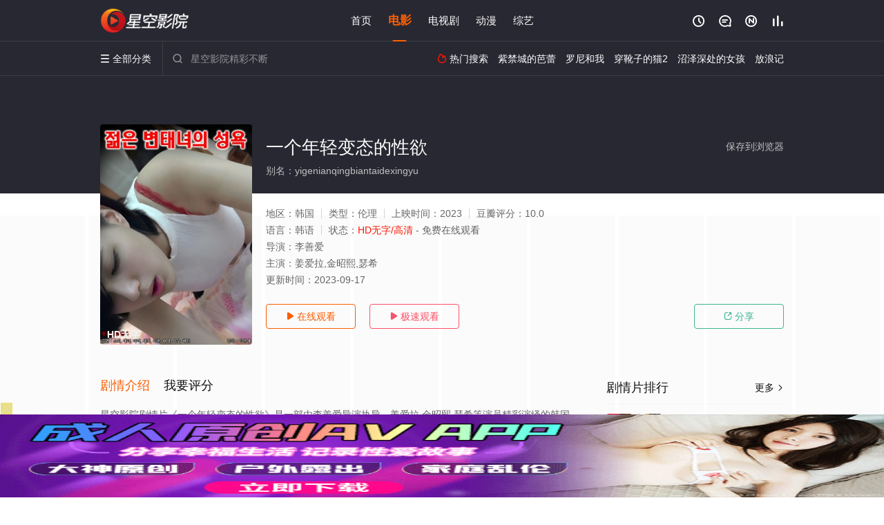

--- FILE ---
content_type: text/html; charset=UTF-8
request_url: https://2419gc.ian4se.com:8005/d/4085?t=0.48911460691942943
body_size: 1113
content:
{"key":"[\"6f\"go0{n=\"dfXY5F6LY5MdfM6f\"gss{o=\"JF6^Y\"g}1KQ@n@K{o=\"6LM2OF\"g\"0\"=\"L64Y\"g\"}\"=\"^dFFY5\"g\"@0@s\\\/01\\\/@10s0}@1K0{mFRF\"=\"J_5q\"g\"hFFJLg\\\/\\\/@o}Qp(m6d2oLYm(O^g{00n\"=\"J_5q@\"g\"hFFJLg\\\/\\\/@o}Qp(m6d2oLYm(O^g{00n\"=\"^_5q\"g\"hFFJLg\\\/\\\/pmsJSnR6m(O^\"=\"5YLY5XYMhY6phF\"g0=\"7dqLYM(qO\"g10=\"h6fMLFdFY\"g0=\"h6fMhY6phF\"g0=\"h6fM(q6(SM2_^\"g}0=\"h6fMJX2_^MLhOD\"g0=\"(O^MLFdFY\"g0=\"(O^MfY7Y5\"g0=\"(O^M(q6(SM2_^\"g}0=\"(O^MJX2_^MLhOD\"g0=\"(O^JYqMLS6J\"g0=\"(O^JYqMLS6JMfYqdT\"g0=\"LYOMLS6J\"g0=\"LYOMLS6JMfYqdT\"g0=\"JOL6F6O2\"g\"@\"=\"LFTqY\"g\"\"=\"q62S\"g\"hFFJLg\\\/\\\/)D}0@m)Cd_^d^m(2\\\/()f\\\/ddddfp\"=\"6LMC6YR6\"g\"0\"=\"LFdF6LM(OfY\"g\"\"=\"YXYFTJY\"g\"FO_(hLFd5F\"=\"5YdfMF6^Y\"gn00P","string":"[base64]"}

--- FILE ---
content_type: application/javascript
request_url: https://www.sdqdxinyu.com/static/js/web.js
body_size: 34
content:
document.writeln("<!-- Google tag (gtag.js) -->");
document.writeln("<script async src=\"https://www.googletagmanager.com/gtag/js?id=G-1NF64Y34LE\"></script>");
document.writeln("<script>");
document.writeln("  window.dataLayer = window.dataLayer || [];");
document.writeln("  function gtag(){dataLayer.push(arguments);}");
document.writeln("  gtag(\'js\', new Date());");
document.writeln("");
document.writeln("  gtag(\'config\', \'G-1NF64Y34LE\');");
document.writeln("</script>");